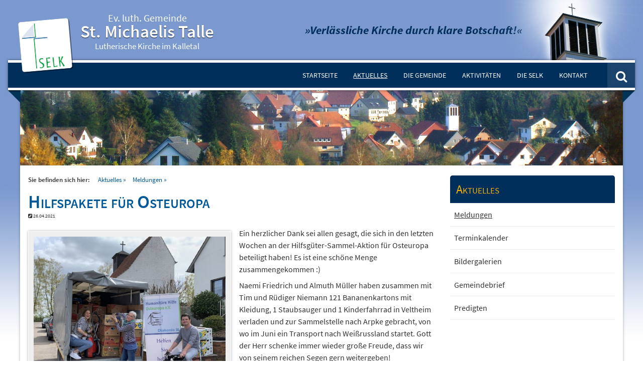

--- FILE ---
content_type: text/html; charset=utf-8
request_url: https://selk-talle.de/aktuelles/meldungen/detail/hilfspakete-fuer-osteuropa-132/
body_size: 3537
content:
<!DOCTYPE html><!--[if lt IE 7]><html class="ie ie6 lte9 lte8 lte10"><![endif]--><!--[if IE 7]><html class="ie ie7 lte9 lte8 lte10"><![endif]--><!--[if IE 8]><html class="ie ie8 lte9 lte10"><![endif]--><!--[if IE 9]><html class="ie ie9 lte10"><![endif]--><!--[if gt IE 9]><html> <![endif]--><!--[if !IE]><!--><html><!--<![endif]-->
<head>
<title>Hilfspakete für Osteuropa | Selbständige, lutherische Kirchengemeinde St. Michaelis, Talle</title>
<meta name="description" content="Auch aus den Gemeinden Talle und Veltheim wurde eine beachtliche Menge gespendet :)" />
<meta name="robots" content="index, follow">
<link rel="canonical" href="https://selk-talle.de/aktuelles/meldungen/detail/hilfspakete-fuer-osteuropa-132/" />
<meta property="og:title" content="Hilfspakete für Osteuropa" />
<meta name="twitter:title" content="Hilfspakete für Osteuropa" />
<meta property="og:description" content="Auch aus den Gemeinden Talle und Veltheim wurde eine beachtliche Menge gespendet :)" />
<meta name="twitter:description" content="Auch aus den Gemeinden Talle und Veltheim wurde eine beachtliche Menge gespendet :)" />
<meta property="og:url" href="https://selk-talle.de/aktuelles/meldungen/detail/hilfspakete-fuer-osteuropa-132/" />
<meta name="twitter:url" content="https://selk-talle.de/aktuelles/meldungen/detail/hilfspakete-fuer-osteuropa-132/" />
<link rel="alternate" hreflang="de" href="https://selk-talle.de/aktuelles/meldungen/detail/hilfspakete-fuer-osteuropa-132/" />
<meta name="twitter:card" content="summary_large_image" />
<meta name="image" content="https://selk-talle.de/media/ausschnitt_verladung.jpg" />
<meta property="og:image" content="https://selk-talle.de/media/ausschnitt_verladung.jpg" />
<meta name="twitter:image" content="https://selk-talle.de/media/ausschnitt_verladung.jpg" />
<meta property="og:image:width" content="850" />
<meta property="og:image:height" content="709" /><base href="https://selk-talle.de/" />
<meta name="viewport" content="width=device-width, initial-scale=1.0, minimum-scale=1.0, maximum-scale=1.0" />
<!-- shortcut --><link rel="shortcut icon" href="./ico/favicon.ico" />
<!-- non-retina iPhone pre iOS 7 --><link rel="apple-touch-icon" href="./ico/57.png" sizes="57x57">
<!-- non-retina iPad pre iOS 7 --><link rel="apple-touch-icon" href="./ico/72.png" sizes="72x72">
<!-- non-retina iPad iOS 7 --><link rel="apple-touch-icon" href="./ico/76.png" sizes="76x76">
<!-- retina iPhone pre iOS 7 --><link rel="apple-touch-icon" href="./ico/114.png" sizes="114x114">
<!-- retina iPhone iOS 7 --><link rel="apple-touch-icon" href="./icons/120.png" sizes="120x120">
<!-- retina iPad pre iOS 7 --><link rel="apple-touch-icon" href="./ico/144.png" sizes="144x144">
<!-- retina iPad iOS 7 --><link rel="apple-touch-icon" href="./ico/152.png" sizes="152x152">
<!-- Layout --><link rel="stylesheet" href="./css/default.css" type="text/css" media="screen" />
</head>
<body class="default">  
   
    <div id="page">
    <div id="schmuck">
        <div class="wrapper">
            <div class="schmuckwrapper">
                
                <div class="selklogo"><a href="http://www.selk.de" title="www.selk.de" target="_blank"><img src="./media/selk_logo.png" alt="logo" title="Selbständige Evangelisch-Lutherische Kirche (SELK)" /></a></div>
                
                <div id="page_logo"><a href="/">
                    <span class="logo_head">Ev. luth. Gemeinde</span>
                    <span class="logo_name">St. Michaelis Talle</span>
                    <span class="logo_foot">Lutherische Kirche im Kalletal</span></a>
                </div><!-- #page_logo -->
                
                <div class="slogan">&raquo;Verlässliche Kirche durch klare Botschaft!&laquo;</div>
                <div class="turm"><img src="./media/turm.png" alt="" title="" /></div>      
               
            </div><!-- .schmuckwrapper -->
        </div><!-- .wrapper -->
    </div><!-- #schmuck -->
    
    <div class="wrapper">
    <div class="swrapper">
    <header id="page_head">
    <div class="headwrapper">
      <div class="mobslogan">&raquo;Verlässliche Kirche durch klare Botschaft!&laquo;</div> 
      <nav id="page_navigation" class="g360_nav"><!-- possible roles: dropdown, offcanvas -->
          <ul class="rex-navi1 rex-navi-depth-1 rex-navi-has-6-elements">
<li class="rex-article-1 rex-normal"><a class="" href="/">Startseite</a>
</li>
<li class="rex-article-2 rex-active"><a class="rex-active" href="/aktuelles/">Aktuelles</a>
<ul class="rex-navi2 rex-navi-depth-2 rex-navi-has-5-elements">
<li class="rex-article-21 rex-current"><a class="rex-current" href="/aktuelles/meldungen/">Meldungen</a>
</li>
<li class="rex-article-22 rex-normal"><a class="" href="/aktuelles/terminkalender/">Terminkalender</a>
</li>
<li class="rex-article-23 rex-normal"><a class="" href="/aktuelles/bildergalerien/">Bildergalerien</a>
</li>
<li class="rex-article-24 rex-normal"><a class="" href="/aktuelles/gemeindebrief/">Gemeindebrief</a>
</li>
<li class="rex-article-56 rex-normal"><a class="" href="/aktuelles/predigten/">Predigten</a>
</li>
</ul>
</li>
<li class="rex-article-3 rex-normal"><a class="" href="/die-gemeinde/">Die Gemeinde</a>
<ul class="rex-navi2 rex-navi-depth-2 rex-navi-has-10-elements">
<li class="rex-article-8 rex-normal"><a class="" href="/die-gemeinde/was-wir-glauben/">Was wir glauben</a>
</li>
<li class="rex-article-9 rex-normal"><a class="" href="/die-gemeinde/unser-gottesdienst/">Unser Gottesdienst</a>
</li>
<li class="rex-article-10 rex-normal"><a class="" href="/die-gemeinde/unser-pastor/">Unser Pastor</a>
</li>
<li class="rex-article-11 rex-normal"><a class="" href="/die-gemeinde/unser-kirchenvorstand/">Unser Kirchenvorstand</a>
</li>
<li class="rex-article-25 rex-normal"><a class="" href="/die-gemeinde/unsere-kirche/">Unsere Kirche</a>
</li>
<li class="rex-article-26 rex-normal"><a class="" href="/die-gemeinde/das-rundfenster/">Das Rundfenster</a>
</li>
<li class="rex-article-27 rex-normal"><a class="" href="/die-gemeinde/die-ikonen/">Die Ikonen</a>
</li>
<li class="rex-article-28 rex-normal"><a class="" href="/die-gemeinde/geschichtliches/">Geschichtliches</a>
</li>
<li class="rex-article-29 rex-normal"><a class="" href="/die-gemeinde/gemeindeordnung/">Gemeindeordnung</a>
</li>
<li class="rex-article-30 rex-normal"><a class="" href="/die-gemeinde/mitglied-werden/">Mitglied werden</a>
</li>
</ul>
</li>
<li class="rex-article-4 rex-normal"><a class="" href="/aktivitaeten/">Aktivitäten</a>
<ul class="rex-navi2 rex-navi-depth-2 rex-navi-has-10-elements">
<li class="rex-article-16 rex-normal"><a class="" href="/aktivitaeten/gemeinde-bibel-abend/">Gemeinde-Bibel-Abend</a>
</li>
<li class="rex-article-12 rex-normal"><a class="" href="/aktivitaeten/gemeindetreff/">Gemeindetreff</a>
</li>
<li class="rex-article-13 rex-normal"><a class="" href="/aktivitaeten/frauenkreis/">Frauenkreis</a>
</li>
<li class="rex-article-14 rex-normal"><a class="" href="/aktivitaeten/junge-gemeinde/">Junge Gemeinde</a>
</li>
<li class="rex-article-31 rex-normal"><a class="" href="/aktivitaeten/jugendliche/">Jugendliche</a>
</li>
<li class="rex-article-32 rex-normal"><a class="" href="/aktivitaeten/konfirmanden/">Konfirmanden</a>
</li>
<li class="rex-article-33 rex-normal"><a class="" href="/aktivitaeten/kinder/">Kinder</a>
</li>
<li class="rex-article-34 rex-normal"><a class="" href="/aktivitaeten/singchor/">Singchor</a>
</li>
<li class="rex-article-35 rex-normal"><a class="" href="/aktivitaeten/posaunenchor/">Posaunenchor</a>
</li>
<li class="rex-article-36 rex-normal"><a class="" href="/aktivitaeten/fahrten-und-freizeiten/"> Fahrten und Freizeiten</a>
</li>
</ul>
</li>
<li class="rex-article-5 rex-normal"><a class="" href="/die-selk/">Die SELK</a>
<ul class="rex-navi2 rex-navi-depth-2 rex-navi-has-6-elements">
<li class="rex-article-37 rex-normal"><a class="" href="/die-selk/informationen/">Informationen</a>
</li>
<li class="rex-article-38 rex-normal"><a class="" href="/die-selk/geschichtliches/">Geschichtliches</a>
</li>
<li class="rex-article-39 rex-normal"><a class="" href="/die-selk/oekumene/">Ökumene</a>
</li>
<li class="rex-article-40 rex-normal"><a class="" href="/die-selk/15-gute-gruende/">15 gute Gründe</a>
</li>
<li class="rex-article-41 rex-normal"><a class="" href="/die-selk/kirche-und-geld/">Kirche und Geld</a>
</li>
<li class="rex-article-42 rex-normal"><a class="" href="/die-selk/links-zu-anderen-gemeinden/">Links zu anderen Gemeinden</a>
</li>
</ul>
</li>
<li class="rex-article-6 rex-normal"><a class="" href="/kontakt/">Kontakt</a>
<ul class="rex-navi2 rex-navi-depth-2 rex-navi-has-3-elements">
<li class="rex-article-43 rex-normal"><a class="" href="/kontakt/adresse-und-nummern/">Adresse und Nummern</a>
</li>
<li class="rex-article-45 rex-normal"><a class="" href="/kontakt/impressum/">Impressum</a>
</li>
<li class="rex-article-46 rex-normal"><a class="" href="/kontakt/datenschutzerklaerung/">Datenschutzerklärung</a>
</li>
</ul>
</li>
</ul>

      </nav><!-- Ende nav#page_navigation -->

      <div id="search_trigger" title="Die Seite durchsuchen"><i class="fa fa-search"></i></div>
    </div><!-- .headwrapper-->
    
    <div class="headfx"><img src="media/quad.png" alt="" /></div>
    <div class="headfxright"><img src="media/quad.png" alt="" /></div>
    </header><!-- #page_head -->
    </div><!-- .swrapper -->


    <div id="page_search">
        <div class="search">
    <form role="search" method="get" id="rexsearch_form" action="/suche/" >
        <input type="hidden" name="article_id" value="50" />
        <input type="hidden" name="clang" value="1" />
        <input type="text" name="search" id="searchtxt" placeholder="Die Seite durchsuchen ..." value="" />
    </form>
</div>
        </div><!-- #page_search -->
    </div><!-- .wrapper -->  
    
    
<div id="page_content">
<div class="wrapper"><div id="page_bg">

<div id="page_image"><img src="media/headbasic.jpg" class="full" alt="" title="" /></div>
    
    <div id="page_artikel">

<ul id="page_breadcrumbs"><li style='margin-right:1em;''>Sie befinden sich hier:&nbsp;</li><li><a href="/aktuelles/" title="Aktuelles">Aktuelles</a></li><li><a href="/aktuelles/meldungen/" title="Meldungen">Meldungen</a></li></ul> 

<article class="post">
<header>
    <h1>Hilfspakete für Osteuropa</h1>
    <span class="meta">
    <i class="fa fa-pencil-square"></i> 26.04.2021
    </span>
    </header><a href="media/ausschnitt_verladung.jpg" title="" class="fancybox"><figure class="fleft half"><img src="index.php?rex_media_type=optimized&amp;rex_media_file=ausschnitt_verladung.jpg" title="Verladung Osteuropa" alt="Foto" /></figure></a><div class="txtcontent"><p>Ein herzlicher Dank sei allen gesagt, die sich in den letzten Wochen an der Hilfsgüter-Sammel-Aktion für Osteuropa beteiligt haben! Es ist eine schöne Menge zusammengekommen :)</p>

<p>Naemi Friedrich und Almuth Müller haben zusammen mit Tim und Rüdiger Niemann 121 Bananenkartons mit Kleidung, 1 Staubsauger und 1 Kinderfahrrad in Veltheim verladen und zur Sammelstelle nach Arpke gebracht, von wo im Juni ein Transport nach Weißrussland startet. Gott der Herr schenke immer wieder große Freude, dass wir von seinem reichen Segen gern weitergeben!</p>

<p>Wer für die Transportkosten noch etwas spenden möchte, kann das gerne über dieses Konto tun:</p>

<p><a href="http://humanitaere-hilfe-osteuropa.de/spenden/">http://humanitaere-hilfe-osteuropa.de/spenden/</a></p>
</div>
<footer></footer>
</article><!-- .post -->

</div><!-- #page_artikel -->

<div id="page_sidebar">

    <aside class="widget"><h3 class="widget-title"><a href="/aktuelles/" title="Aktuelles">Aktuelles</a></h3><div class="widget_content"><nav id="sub_navigation" role="navigation"><ul class="rex-navi1 rex-navi-depth-1 rex-navi-has-5-elements">
<li class="rex-article-21 rex-current "><a class="rex-current" href="/aktuelles/meldungen/">Meldungen</a>
</li>
<li class="rex-article-22 rex-normal "><a class="" href="/aktuelles/terminkalender/">Terminkalender</a></li>
<li class="rex-article-23 rex-normal "><a class="" href="/aktuelles/bildergalerien/">Bildergalerien</a></li>
<li class="rex-article-24 rex-normal "><a class="" href="/aktuelles/gemeindebrief/">Gemeindebrief</a></li>
<li class="rex-article-56 rex-normal "><a class="" href="/aktuelles/predigten/">Predigten</a></li>
</ul>
</nav></div></aside>

</div><!-- #page_sidebar -->

</div>
</div><!-- #page_bg -->
</div><!-- #page_content -->
      
            <footer id="page_footer">
                <div class="wrapper">
                <nav id="page_foot_navigation" class="desktoponly"><ul class="rex-navi1 rex-navi-depth-1 rex-navi-has-6-elements">
<li class="rex-article-1 rex-normal"><a class="" href="/">Startseite</a>
</li>
<li class="rex-article-2 rex-active"><a class="rex-active" href="/aktuelles/">Aktuelles</a>
<ul class="rex-navi2 rex-navi-depth-2 rex-navi-has-5-elements">
<li class="rex-article-21 rex-current"><a class="rex-current" href="/aktuelles/meldungen/">Meldungen</a>
</li>
<li class="rex-article-22 rex-normal"><a class="" href="/aktuelles/terminkalender/">Terminkalender</a>
</li>
<li class="rex-article-23 rex-normal"><a class="" href="/aktuelles/bildergalerien/">Bildergalerien</a>
</li>
<li class="rex-article-24 rex-normal"><a class="" href="/aktuelles/gemeindebrief/">Gemeindebrief</a>
</li>
<li class="rex-article-56 rex-normal"><a class="" href="/aktuelles/predigten/">Predigten</a>
</li>
</ul>
</li>
<li class="rex-article-3 rex-normal"><a class="" href="/die-gemeinde/">Die Gemeinde</a>
<ul class="rex-navi2 rex-navi-depth-2 rex-navi-has-10-elements">
<li class="rex-article-8 rex-normal"><a class="" href="/die-gemeinde/was-wir-glauben/">Was wir glauben</a>
</li>
<li class="rex-article-9 rex-normal"><a class="" href="/die-gemeinde/unser-gottesdienst/">Unser Gottesdienst</a>
</li>
<li class="rex-article-10 rex-normal"><a class="" href="/die-gemeinde/unser-pastor/">Unser Pastor</a>
</li>
<li class="rex-article-11 rex-normal"><a class="" href="/die-gemeinde/unser-kirchenvorstand/">Unser Kirchenvorstand</a>
</li>
<li class="rex-article-25 rex-normal"><a class="" href="/die-gemeinde/unsere-kirche/">Unsere Kirche</a>
</li>
<li class="rex-article-26 rex-normal"><a class="" href="/die-gemeinde/das-rundfenster/">Das Rundfenster</a>
</li>
<li class="rex-article-27 rex-normal"><a class="" href="/die-gemeinde/die-ikonen/">Die Ikonen</a>
</li>
<li class="rex-article-28 rex-normal"><a class="" href="/die-gemeinde/geschichtliches/">Geschichtliches</a>
</li>
<li class="rex-article-29 rex-normal"><a class="" href="/die-gemeinde/gemeindeordnung/">Gemeindeordnung</a>
</li>
<li class="rex-article-30 rex-normal"><a class="" href="/die-gemeinde/mitglied-werden/">Mitglied werden</a>
</li>
</ul>
</li>
<li class="rex-article-4 rex-normal"><a class="" href="/aktivitaeten/">Aktivitäten</a>
<ul class="rex-navi2 rex-navi-depth-2 rex-navi-has-10-elements">
<li class="rex-article-16 rex-normal"><a class="" href="/aktivitaeten/gemeinde-bibel-abend/">Gemeinde-Bibel-Abend</a>
</li>
<li class="rex-article-12 rex-normal"><a class="" href="/aktivitaeten/gemeindetreff/">Gemeindetreff</a>
</li>
<li class="rex-article-13 rex-normal"><a class="" href="/aktivitaeten/frauenkreis/">Frauenkreis</a>
</li>
<li class="rex-article-14 rex-normal"><a class="" href="/aktivitaeten/junge-gemeinde/">Junge Gemeinde</a>
</li>
<li class="rex-article-31 rex-normal"><a class="" href="/aktivitaeten/jugendliche/">Jugendliche</a>
</li>
<li class="rex-article-32 rex-normal"><a class="" href="/aktivitaeten/konfirmanden/">Konfirmanden</a>
</li>
<li class="rex-article-33 rex-normal"><a class="" href="/aktivitaeten/kinder/">Kinder</a>
</li>
<li class="rex-article-34 rex-normal"><a class="" href="/aktivitaeten/singchor/">Singchor</a>
</li>
<li class="rex-article-35 rex-normal"><a class="" href="/aktivitaeten/posaunenchor/">Posaunenchor</a>
</li>
<li class="rex-article-36 rex-normal"><a class="" href="/aktivitaeten/fahrten-und-freizeiten/"> Fahrten und Freizeiten</a>
</li>
</ul>
</li>
<li class="rex-article-5 rex-normal"><a class="" href="/die-selk/">Die SELK</a>
<ul class="rex-navi2 rex-navi-depth-2 rex-navi-has-6-elements">
<li class="rex-article-37 rex-normal"><a class="" href="/die-selk/informationen/">Informationen</a>
</li>
<li class="rex-article-38 rex-normal"><a class="" href="/die-selk/geschichtliches/">Geschichtliches</a>
</li>
<li class="rex-article-39 rex-normal"><a class="" href="/die-selk/oekumene/">Ökumene</a>
</li>
<li class="rex-article-40 rex-normal"><a class="" href="/die-selk/15-gute-gruende/">15 gute Gründe</a>
</li>
<li class="rex-article-41 rex-normal"><a class="" href="/die-selk/kirche-und-geld/">Kirche und Geld</a>
</li>
<li class="rex-article-42 rex-normal"><a class="" href="/die-selk/links-zu-anderen-gemeinden/">Links zu anderen Gemeinden</a>
</li>
</ul>
</li>
<li class="rex-article-6 rex-normal"><a class="" href="/kontakt/">Kontakt</a>
<ul class="rex-navi2 rex-navi-depth-2 rex-navi-has-3-elements">
<li class="rex-article-43 rex-normal"><a class="" href="/kontakt/adresse-und-nummern/">Adresse und Nummern</a>
</li>
<li class="rex-article-45 rex-normal"><a class="" href="/kontakt/impressum/">Impressum</a>
</li>
<li class="rex-article-46 rex-normal"><a class="" href="/kontakt/datenschutzerklaerung/">Datenschutzerklärung</a>
</li>
</ul>
</li>
</ul>
</nav>
                 </div>
            </footer><!-- #page_footer -->
        
        <footer id="legal">&copy;2026 Ev. luth. Kirchengemeinde St. Michaelis, Talle | <a href="/kontakt/impressum/">Impressum</a> | <a href="/kontakt/datenschutzerklaerung/">Datenschutz</a>
        </footer>
       
    </div><!-- #page -->
    
    
    <!-- JQuery --><script type="text/javascript" src="https://selk-talle.de/js/jquery/jquery.min.js"></script>
<!-- mobileevents --><script type="text/javascript" src="https://selk-talle.de/js/mobileevents/jquery.mobile-events.min.js"></script> 
    <!-- ResNav--><script type="text/javascript" src="https://selk-talle.de/js/g360_resnav/g360_resnav.min.js"></script>
    <!-- FlexSlider --><script type="text/javascript" src="https://selk-talle.de/js/flexslider/jquery.flexslider-min.js"></script> 
        <!-- Fancybox --><script src="https://selk-talle.de/js/fancybox/jquery.fancybox.js"); ?>"></script>
    <!-- Initialisierung --><script type="text/javascript" src="https://selk-talle.de/js/init.js"></script> 
    
</body>
</html>

--- FILE ---
content_type: text/css
request_url: https://selk-talle.de/css/g360_resnav/g360_resnav.css
body_size: 1391
content:
/* Avoid Glitching */
@media screen and (max-width: 800px) {
.g360_nav {position:absolute;right:-60% !important;top:0;float:none;width:60%;height:auto;
overflow-x:visible;overflow-scrolling: touch;-webkit-overflow-scrolling: touch;z-index:99;transition: right 0;}
}


/* Basics */
.g360_nav {z-index:999;height:auto;}
#g360_pageholder {width:100%;max-width:100%;overflow:hidden;}

#g360_pagewrapper {position:relative;left:0;max-width:100%;
-moz-transition: left .2s ease-in;-webkit-transition: left .2s ease-in;transition: left .2s ease-in;}
.g360NavOpen #g360_pagewrapper {left:-60%;}

.g360_nav.mobile_nav {position:absolute;right:-60% !important;top:0;float:none;width:60%;height:100%;
overflow-x:visible;overflow-scrolling: touch;-webkit-overflow-scrolling: touch;z-index:99;
-moz-transition: right .2s ease-in;-webkit-transition: right .2s ease-in;transition: right .2s ease-in;}

.g360scrolltop {position:fixed;bottom:50px;right:10px;height:50px;width:50px;padding-bottom:2px;text-align:center;background:rgba(255,255,255,.2);z-index:999;opacity:0;font-size:2em;line-height:50px;color:rgba(0,0,0,.2);cursor:pointer;
-moz-transition: opacity .2s ease-in;-webkit-transition: opacity .2s ease-in;transition: opacity .2s ease-in;
-moz-border-radius:100%;-webkit-border-radius:100%;border-radius:100%;}
.g360scrolled .g360scrolltop {opacity:1;}

/* 1st lvl */
.g360_nav ul {width:100%;height:auto;list-style-type:none;}
.g360_nav ul li {width:auto;display:inline-block;}
.lte8 .g360_nav ul li {float:left;}
.g360_nav ul li {position:relative;}
.g360_nav ul li a {width:100%;}
/* 2nd lvl */
.g360_nav ul ul {float:left;position:absolute;left:0;top:100%;width:100%;min-width:200%;display:none;}
.g360_nav ul ul li {display:block;float:left;width:100%;}
/* 3rd lvl */
.g360_nav ul ul ul {position:absolute;left:100%;top:0;width:auto;min-width:0;display:none;}
.g360_nav ul ul li:hover ul {display:block;}
/* on hover */
.g360_nav ul li:hover > ul {display:block;}


/* Styles */

.g360_nav ul {background:none;font-size:.9em;}
.g360_nav ul li {width:auto;height:auto;-webkit-transition: background .2s;-moz-transition: background .2s;transition: background .2s}
/*.g360_nav ul li:first-child {display:none;} SONDERFALL */
.g360_nav ul ul li:first-child {display:block;} /* SONDERFALL */
.g360_nav ul li:hover {background:#002944;}
.g360_nav ul li a {display:block;height:100%;color:#fff;text-decoration:none;padding:0 1em;line-height:50px;text-transform:uppercase;}
.g360_nav ul ul {background:#002944;}
.g360_nav ul ul li {height:auto;border-bottom:1px solid rgba(0,0,0,.2);border-top:1px solid rgba(255,255,255,.1);}
.g360_nav ul ul li:hover {background:rgba(255,255,255,.05);}
.g360_nav ul ul li a {padding:1em;line-height:1em;color:#fff !important;}
.g360_nav ul li.current a,
.g360_nav ul li.active a,
.g360_nav ul li:hover a {color:#fff;}

.g360_nav ul ul li.current a,
.g360_nav ul ul li.active a,
.g360_nav ul ul li:hover a {color:#fff;}

.g360_nav a.rex-current,
.g360_nav a.rex-active {text-decoration:underline;}

/* Mobile [role="offcanvas"] */

#offcanvas_trigger {position:absolute;cursor:pointer;top:105px;width:55px;height:55px;color:#fff;line-height:50px;font-size:2em;left:-50px;z-index:99;display:none;}
.mobile_nav #offcanvas_trigger {display:block;}

/* 1st lvl */
.g360_nav.mobile_nav ul {background:#002944;position:relative;float:left;width:100%;height:100%;overflow:auto;list-style-type:none;}
.g360_nav.mobile_nav ul li {float:left;position:relative;width:100%;height:auto;border-bottom:1px solid rgba(0,0,0,.2);display:block}
.g360_nav.mobile_nav ul li:hover {background:none;}
.g360_nav.mobile_nav ul li:last-child {border-bottom:none;}
.g360_nav.mobile_nav ul li a {float:left;line-height:60px;color:#fff;}
/* 2nd lvl */
.g360_nav.mobile_nav ul ul {background:rgba(0,0,0,.1);height:0;min-width:100%;font-size:.9em;overflow:hidden;}
.g360_nav.mobile_nav ul ul li a {line-height:1.5em;color:#fff;}
.g360_nav.mobile_nav ul .open ul {display:block;}
.g360_nav.mobile_nav ul .open ul ul {display:none;}
/* on hover */
.g360_nav.mobile_nav ul li:hover > ul {display:none;}
.g360_nav.mobile_nav ul li.open:hover > ul {display:block;}

/* Trigger */
.plus {position:absolute;float:none;color:#fff;width:60px;height:60px;background:rgba(0,0,0,.1);top:0;right:0;cursor:pointer;text-align:center;}
.plus:before {content:"▼";}
.plus {display:none;} /* not visible when not mobile */
.minus:before {content:"▲";}
.mobile_nav .plus {display:block;} /* visible when  mobile */
ul li .plus {height:60px;width:60px;line-height:60px;}
ul li ul li .plus {height:60px;width:60px;line-height:60px;}

nav#page_navigation.g360_nav.mobile_nav ul li.mystuff {width:100%;padding:10px 10px 0 10px;margin:0;border-bottom:none;}
nav#page_navigation.g360_nav.mobile_nav ul li.mystuff a.telbutton {width:100% !important;margin:0; background:#fff;border-radius:1em;color:#303030;padding:1em 0;text-align:center;line-height:1em;}
nav#page_navigation.g360_nav.mobile_nav ul li.mystuff a.telbutton:hover {background:#efefef;}
nav#page_navigation.g360_nav.mobile_nav ul li.mystuff img {float:left;width:100%;padding:0 10px;margin:10px 0;}



@media screen and (max-width: 500px) {
.g360NavOpen #g360_pagewrapper {left:-80%;}
.g360_nav.mobile_nav {right:-80% !important;width:80%;}

}

--- FILE ---
content_type: application/javascript
request_url: https://selk-talle.de/js/g360_resnav/g360_resnav.min.js
body_size: 1966
content:
$(window).bind('load resize orientationchange', function(){checkscreensize();});

jQuery(document).ready( function() {
	
	
	$('body').append($('<div class="g360scrolltop"><i class="fa fa-arrow-up"></i></div>')); // append the scrolltop Div
	
	var g360Nav = $('nav').hasClass('g360_nav');// has Navi the g360_nav class?
	
	if(g360Nav == true){
		// if yes, wrap Content with #page_holder
		$('#page').wrap( '<div id="g360_pageholder"></div><!-- #g360_pageholder -->');
		$('#g360_pageholder').wrapInner( '<div id="g360_pagewrapper"></div><!-- #g360_pagewrapper -->');
		}
	
	$('.g360_nav ul li').has('ul').append($("<div class='plus'></div>")); // append the Arrow, when lis has uls
	
	
});	

// Trigger Clicks ... NEW VERSION with jquery mobile events script
$('#offcanvas_trigger').live('tap',function(e) {
	e.preventDefault();
	openCloseNavi();
	//return false;
	});
	
$('.g360NavOpen #g360_pageholder').live('swiperight',function(e){
	e.preventDefault();
	openCloseNavi();
	//return false;
	});
	
function openCloseNavi() {
var isopen = $('body').hasClass('g360NavOpen');
if(isopen == true){
		$('body').removeClass('g360NavOpen');
		$("#g360_pageholder").css("height", 'auto'); // scrollable
		$("body").css("max-height", 'none'); // hack - scrollable
	}else{
		$('body').addClass('g360NavOpen');
		$("#g360_pageholder").css("height", $(window).height()+'px'); // not scrollable
		$("body").css("max-height", $(window).height()+'px'); // hack - not scrollable
	}
}

function checkscreensize() {
var screenWidth = $(window).width();
var screenHeight = $(window).height();
var pageHeight = document.getElementById('g360_pageholder').offsetHeight;

	if(screenWidth < 800 || $('html').hasClass('mobiledevice')){ // NEU mit || (OR)
		
		//if (!$( "html" ).hasClass( ".mobiledevice" )){
			//$('html').addClass('mobiledevice');
			//}	
				
	$('.g360_nav').prependTo('#page'); // Navigation in #page verschieben
	$('.g360_nav').addClass('mobile_nav');
	$(".g360_nav.mobile_nav").css("height", screenHeight+'px'); // Höhe der OffCanvas Navi
	
		// Trigger for OffCanvas		
		if ($("#offcanvas_trigger").length == 0){
		$( ".g360_nav" ).prepend( "<div id='offcanvas_trigger'><i class='fa fa-bars'></i></div>" ); // Trigger on pagehead
		}
			
		// ZUSATZ ELEMENTE FÜR DIE MOBILE NAVIGATION (OFFCANVAS ONLY)
		if ($(".mystuff").length == 0){
		$( ".g360_nav" ).first().prepend( '<div id="mobileSearchbox" style="margin:0;"></div><!-- #mobileSearchbox -->' );
		$( ".g360_nav ul" ).first().append( "<li class='mystuff'><a href='mailto:info@selk-talle.de' class='telbutton'><i class='fa fa-envelope'></i> E-Mail</a></li>" ); 
		//$( ".g360_nav ul" ).first().append( "<li class='mystuff'><a href='tel:+49052319807505' class='telbutton'><i class='fa fa-phone'></i> +49 (0)5231 9807505</a></li>" ); 
		}
		
		$(".search").appendTo("#mobileSearchbox"); // Suchform verschieben
			
	}else{
		
		$(".search").appendTo("#page_search"); // Suchform zurückverschieben
		
		if (!$( "html" ).hasClass( ".mobiledevice" )){$('html').removeClass('mobiledevice');}
				
		$('.g360_nav').prependTo('.headwrapper'); // .g360OffCanvas wieder in Header schieben
		
		// Höhe der OffCanvas Navi
		$(".g360_nav").css("height", 'auto');
		$('body').removeClass('g360NavOpen');
		$('.g360_nav').removeClass('open');	
		$("#g360_pageholder").css("height", 'auto'); // scrollable
		$("body").css("max-height", 'none'); // hack - scrollable
		$('.g360_nav').removeClass('mobile_nav');
		$( "#offcanvas_trigger" ).remove();	
		$( ".mystuff" ).remove();
		$( "#mobileSearchbox" ).remove();
	}	
}

// ScrollUp Button
var aboveHeight = $('#page_content').outerHeight();
var dims = $('#page_content').position();
var top = dims.top;
var topofhead = $("#page_content").offset().top;

$(window).scroll(function(){	
var topOfWindow = $(window).scrollTop();

	if (topOfWindow > topofhead){
		$('body').addClass('g360scrolled');
	}else{
		$('body').removeClass('g360scrolled');
	}

});

// Scroll Up
$('.g360scrolltop').live('tap',function(e) {
	e.preventDefault();
        $('html,body').animate({'scrollTop' : 0},1000);
	});
	

	
// Animated Subnavi Open	
$('.plus').live('tap',function(e) {
e.preventDefault();
  if ($(this).parent().hasClass("open")) {	  
		$(this).removeClass("minus"); // Minus	
			$(this).parent().children('ul').animate({height: 0}, 200, function() {
			$(this).parent().removeClass("open"); // Wenn schon offen, dann schließen
			});	
		}else{		
			$(this).parent().addClass("open"); // Wenn geschlossen, dann öffnen
			$(this).addClass("minus"); // Minus	
			$('.open ul').animateAuto("height", 200, function() {})				
		}
});

// Normal Subnavi Open	
	//$('.plus').live('tap',function(e) {
		//if ($(this).parent().hasClass("open")) {
			//$(this).parent().removeClass("open"); // Wenn schon offen, dann schließen
			//$(this).removeClass("minus"); // 
		//}else{
			//$(this).parent().addClass("open"); // Wenn geschlossen, dann öffnen
			//$(this).addClass("minus"); // Minus					
		//}
	//});


/* Animate Height/Width to auto http://css-tricks.com/snippets/jquery/animate-heightwidth-to-auto/ */
jQuery.fn.animateAuto = function(prop, speed, callback){
    var elem, height, width;
    return this.each(function(i, el){
        el = jQuery(el), elem = el.clone().css({"height":"auto"}).appendTo("ul");
        height = elem.css("height"),
        width = elem.css("width"),
        elem.remove();
        
        if(prop === "height")
            el.animate({"height":height}, speed, callback);
        else if(prop === "width")
            el.animate({"width":width}, speed, callback);  
        else if(prop === "both")
            el.animate({"width":width,"height":height}, speed, callback);
    });  
}

--- FILE ---
content_type: application/javascript
request_url: https://selk-talle.de/js/init.js
body_size: 761
content:
jQuery(document).ready(function(){
	
// CHECK IF MOBILE
var isMobile = {
Android: function() {return navigator.userAgent.match(/Android/i);},
BlackBerry: function() {return navigator.userAgent.match(/BlackBerry/i);},
iOS: function() {return navigator.userAgent.match(/iPhone|iPad|iPod/i);},
Opera: function() {return navigator.userAgent.match(/Opera Mini/i);},
Windows: function() {return navigator.userAgent.match(/IEMobile/i);},
any: function() {return (isMobile.Android() || isMobile.BlackBerry() || isMobile.iOS() || isMobile.Opera() || isMobile.Windows());}
};
	
if(isMobile.any()){	
// we are on a mobile device
$('html').addClass('mobiledevice'); // add class to body
$('.imageslider').flexslider({
animation: "slide",
slideshow: true,
controlNav: true,
directionNav: true,
slideshowSpeed: 6000,
after: function(slider) {}	
});

}else{
// we are on a desktop device
$('.imageslider').flexslider({
animation: "fade",
slideshow: true,
controlNav: true,
directionNav: true,
slideshowSpeed: 6000,
after: function(slider) {}	
});

}

// Fancybox
$(".fancybox").fancybox();

// Flexslider
$('.fotoslider').flexslider({
animation: "slide",
slideshow: true,
directionNav:true,
controlNav: true,
slideshowSpeed: 7000,
animationSpeed: 600,
pauseOnAction: true,
pauseOnHover: false,
touch: true,
video: false,
animationLoop: true,
smoothHeight: false,
after: function(slider) {}	
});	





});


// Wenn auf das Plus DIV geklickt wird ...
// NEW VERSION with jquery mobile events script		
	$('#search_trigger').live('tap',function(e) {
	
		if ($('#page_search').hasClass("opened")) {
			$('#page_search').removeClass("opened"); // Wenn schon offen, dann schlieÃŸen
			$(this).removeClass("close"); // 
			return false;
		}else{
			$('#page_search').addClass("opened"); // Wenn geschlossen, dann Ã¶ffnen
			$(this).addClass("close"); // Minus	
			return false;		
		}


	});